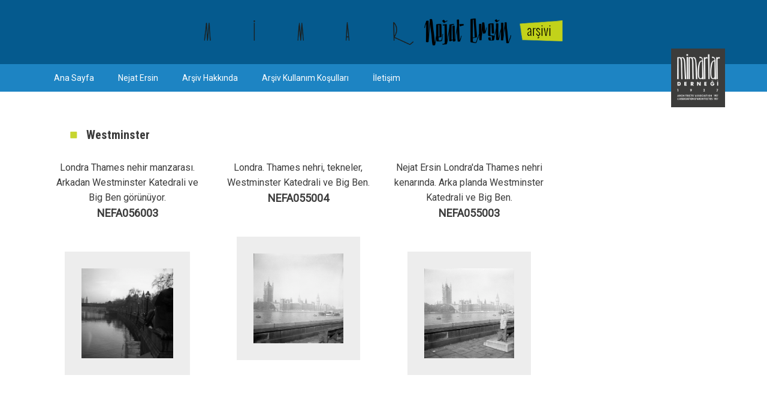

--- FILE ---
content_type: text/html; charset=UTF-8
request_url: http://nejatersin.md1927.org.tr/taxonomy/term/746
body_size: 6416
content:
<!DOCTYPE html>
<html lang="tr" dir="ltr" prefix="content: http://purl.org/rss/1.0/modules/content/  dc: http://purl.org/dc/terms/  foaf: http://xmlns.com/foaf/0.1/  og: http://ogp.me/ns#  rdfs: http://www.w3.org/2000/01/rdf-schema#  schema: http://schema.org/  sioc: http://rdfs.org/sioc/ns#  sioct: http://rdfs.org/sioc/types#  skos: http://www.w3.org/2004/02/skos/core#  xsd: http://www.w3.org/2001/XMLSchema# ">
  <head>
    <meta charset="utf-8" />
<meta name="Generator" content="Drupal 9 (https://www.drupal.org)" />
<meta name="MobileOptimized" content="width" />
<meta name="HandheldFriendly" content="true" />
<meta name="viewport" content="width=device-width, initial-scale=1, shrink-to-fit=no" />
<meta http-equiv="x-ua-compatible" content="ie=edge" />
<link rel="icon" href="/core/misc/favicon.ico" type="image/vnd.microsoft.icon" />
<link rel="alternate" hreflang="tr" href="http://nejatersin.md1927.org.tr/taxonomy/term/746" />
<link rel="alternate" type="application/rss+xml" title="Westminster" href="http://nejatersin.md1927.org.tr/taxonomy/term/746/feed" />

    <title>Westminster | Nejat Ersin Arşivi</title>
    <link rel="stylesheet" media="all" href="/core/modules/system/css/components/ajax-progress.module.css?rmu777" />
<link rel="stylesheet" media="all" href="/core/modules/system/css/components/align.module.css?rmu777" />
<link rel="stylesheet" media="all" href="/core/modules/system/css/components/autocomplete-loading.module.css?rmu777" />
<link rel="stylesheet" media="all" href="/core/modules/system/css/components/fieldgroup.module.css?rmu777" />
<link rel="stylesheet" media="all" href="/core/modules/system/css/components/container-inline.module.css?rmu777" />
<link rel="stylesheet" media="all" href="/core/modules/system/css/components/clearfix.module.css?rmu777" />
<link rel="stylesheet" media="all" href="/core/modules/system/css/components/details.module.css?rmu777" />
<link rel="stylesheet" media="all" href="/core/modules/system/css/components/hidden.module.css?rmu777" />
<link rel="stylesheet" media="all" href="/core/modules/system/css/components/item-list.module.css?rmu777" />
<link rel="stylesheet" media="all" href="/core/modules/system/css/components/js.module.css?rmu777" />
<link rel="stylesheet" media="all" href="/core/modules/system/css/components/nowrap.module.css?rmu777" />
<link rel="stylesheet" media="all" href="/core/modules/system/css/components/position-container.module.css?rmu777" />
<link rel="stylesheet" media="all" href="/core/modules/system/css/components/progress.module.css?rmu777" />
<link rel="stylesheet" media="all" href="/core/modules/system/css/components/reset-appearance.module.css?rmu777" />
<link rel="stylesheet" media="all" href="/core/modules/system/css/components/resize.module.css?rmu777" />
<link rel="stylesheet" media="all" href="/core/modules/system/css/components/sticky-header.module.css?rmu777" />
<link rel="stylesheet" media="all" href="/core/modules/system/css/components/system-status-counter.css?rmu777" />
<link rel="stylesheet" media="all" href="/core/modules/system/css/components/system-status-report-counters.css?rmu777" />
<link rel="stylesheet" media="all" href="/core/modules/system/css/components/system-status-report-general-info.css?rmu777" />
<link rel="stylesheet" media="all" href="/core/modules/system/css/components/tabledrag.module.css?rmu777" />
<link rel="stylesheet" media="all" href="/core/modules/system/css/components/tablesort.module.css?rmu777" />
<link rel="stylesheet" media="all" href="/core/modules/system/css/components/tree-child.module.css?rmu777" />
<link rel="stylesheet" media="all" href="/core/modules/views/css/views.module.css?rmu777" />
<link rel="stylesheet" media="all" href="/modules/contrib/colorbox/styles/default/colorbox_style.css?rmu777" />
<link rel="stylesheet" media="all" href="/themes/contrib/bootstrap_barrio/css/components/user.css?rmu777" />
<link rel="stylesheet" media="all" href="/themes/contrib/bootstrap_barrio/css/components/progress.css?rmu777" />
<link rel="stylesheet" media="all" href="/themes/contrib/bootstrap_barrio/css/components/node.css?rmu777" />
<link rel="stylesheet" media="all" href="/themes/contrib/bootstrap_barrio/css/components/affix.css?rmu777" />
<link rel="stylesheet" media="all" href="/themes/contrib/bootstrap_barrio/css/components/book.css?rmu777" />
<link rel="stylesheet" media="all" href="/themes/contrib/bootstrap_barrio/css/components/contextual.css?rmu777" />
<link rel="stylesheet" media="all" href="/themes/contrib/bootstrap_barrio/css/components/feed-icon.css?rmu777" />
<link rel="stylesheet" media="all" href="/themes/contrib/bootstrap_barrio/css/components/field.css?rmu777" />
<link rel="stylesheet" media="all" href="/themes/contrib/bootstrap_barrio/css/components/header.css?rmu777" />
<link rel="stylesheet" media="all" href="/themes/contrib/bootstrap_barrio/css/components/help.css?rmu777" />
<link rel="stylesheet" media="all" href="/themes/contrib/bootstrap_barrio/css/components/icons.css?rmu777" />
<link rel="stylesheet" media="all" href="/themes/contrib/bootstrap_barrio/css/components/image-button.css?rmu777" />
<link rel="stylesheet" media="all" href="/themes/contrib/bootstrap_barrio/css/components/item-list.css?rmu777" />
<link rel="stylesheet" media="all" href="/themes/contrib/bootstrap_barrio/css/components/list-group.css?rmu777" />
<link rel="stylesheet" media="all" href="/themes/contrib/bootstrap_barrio/css/components/media.css?rmu777" />
<link rel="stylesheet" media="all" href="/themes/contrib/bootstrap_barrio/css/components/page.css?rmu777" />
<link rel="stylesheet" media="all" href="/themes/contrib/bootstrap_barrio/css/components/search-form.css?rmu777" />
<link rel="stylesheet" media="all" href="/themes/contrib/bootstrap_barrio/css/components/shortcut.css?rmu777" />
<link rel="stylesheet" media="all" href="/themes/contrib/bootstrap_barrio/css/components/sidebar.css?rmu777" />
<link rel="stylesheet" media="all" href="/themes/contrib/bootstrap_barrio/css/components/site-footer.css?rmu777" />
<link rel="stylesheet" media="all" href="/themes/contrib/bootstrap_barrio/css/components/skip-link.css?rmu777" />
<link rel="stylesheet" media="all" href="/themes/contrib/bootstrap_barrio/css/components/table.css?rmu777" />
<link rel="stylesheet" media="all" href="/themes/contrib/bootstrap_barrio/css/components/tabledrag.css?rmu777" />
<link rel="stylesheet" media="all" href="/themes/contrib/bootstrap_barrio/css/components/tableselect.css?rmu777" />
<link rel="stylesheet" media="all" href="/themes/contrib/bootstrap_barrio/css/components/tablesort-indicator.css?rmu777" />
<link rel="stylesheet" media="all" href="/themes/contrib/bootstrap_barrio/css/components/ui.widget.css?rmu777" />
<link rel="stylesheet" media="all" href="/themes/contrib/bootstrap_barrio/css/components/tabs.css?rmu777" />
<link rel="stylesheet" media="all" href="/themes/contrib/bootstrap_barrio/css/components/toolbar.css?rmu777" />
<link rel="stylesheet" media="all" href="/themes/contrib/bootstrap_barrio/css/components/vertical-tabs.css?rmu777" />
<link rel="stylesheet" media="all" href="/themes/contrib/bootstrap_barrio/css/components/views.css?rmu777" />
<link rel="stylesheet" media="all" href="/themes/contrib/bootstrap_barrio/css/components/webform.css?rmu777" />
<link rel="stylesheet" media="all" href="/themes/contrib/bootstrap_barrio/css/components/ui-dialog.css?rmu777" />
<link rel="stylesheet" media="all" href="//stackpath.bootstrapcdn.com/bootstrap/4.5.0/css/bootstrap.min.css" />
<link rel="stylesheet" media="all" href="/sites/nejatersin/themes/custom/nejatersin_theme/css/style.css?rmu777" />
<link rel="stylesheet" media="all" href="/sites/nejatersin/themes/custom/nejatersin_theme/css/colors.css?rmu777" />
<link rel="stylesheet" media="all" href="/themes/contrib/bootstrap_barrio/css/components/form.css?rmu777" />
<link rel="stylesheet" media="all" href="/themes/contrib/bootstrap_barrio/fonts/roboto.css?rmu777" />
<link rel="stylesheet" media="all" href="//fonts.googleapis.com/css?family=Roboto|Roboto+Condensed:700" />
<link rel="stylesheet" media="all" href="//use.fontawesome.com/releases/v5.13.0/css/all.css" />
<link rel="stylesheet" media="all" href="/themes/contrib/bootstrap_barrio/css/colors/messages/messages-light.css?rmu777" />
<link rel="stylesheet" media="print" href="/themes/contrib/bootstrap_barrio/css/print.css?rmu777" />
<link rel="stylesheet" media="all" href="/themes/contrib/bootstrap_barrio/css/components/navigation.css?rmu777" />

    
  </head>
  <body class="layout-no-sidebars page-taxonomy-term-746 page-vocabulary-subjects page-view-taxonomy-term path-taxonomy">
    <a href="#main-content" class="visually-hidden focusable skip-link">
      Ana içeriğe atla
    </a>
    
      <div class="dialog-off-canvas-main-canvas" data-off-canvas-main-canvas>
    <div id="page-wrapper" class="anonymous">
  <div id="page">
    <header id="header" class="header" role="banner" aria-label="Site header">
                        <nav class="navbar" id="navbar-top">
                    <div class="container">
                        
                      <a href="/" title="Ana Sayfa" rel="home" class="navbar-brand">
              <img src="/sites/nejatersin/files/logo.png" alt="Ana Sayfa" class="img-fluid d-inline-block align-top" />
            
    </a>
    

                                  </div>
                    </nav>
                <nav class="navbar navbar-expand-lg" id="navbar-main">
                    <div class="container">
                        <div id="block-md1927logo-2" class="block block-block-content block-block-contentbf9f8c30-9b14-463e-86e8-ae7608959271">
  
    
      <div class="content">
      
            <div class="clearfix text-formatted field field--name-body field--type-text-with-summary field--label-hidden field__item"><img alt="Mimarlar Derneği 1927 Logo" src="/sites/nejatersin/files/md-menu-logo.png" /></div>
      
    </div>
  </div>


                          <button class="navbar-toggler navbar-toggler-right" type="button" data-toggle="collapse" data-target="#CollapsingNavbar" aria-controls="CollapsingNavbar" aria-expanded="false" aria-label="Toggle navigation"><i class="fas fa-bars" id="toggler-icon"></i> Menü</button>
              <div class="collapse navbar-collapse justify-content-end" id="CollapsingNavbar">
                  <nav role="navigation" aria-labelledby="block-nejatersin-theme-main-menu-menu" id="block-nejatersin-theme-main-menu" class="block block-menu navigation menu--main">
            
  <h2 class="visually-hidden" id="block-nejatersin-theme-main-menu-menu">Ana gezinti menüsü</h2>
  

        
              <ul class="clearfix nav navbar-nav">
                    <li class="nav-item menu-item--collapsed">
                          <a href="/" class="nav-link nav-link--" data-drupal-link-system-path="&lt;front&gt;">Ana Sayfa</a>
              </li>
                <li class="nav-item">
                          <a href="/nejat-ersin" class="nav-link nav-link--nejat-ersin" data-drupal-link-system-path="node/5605">Nejat Ersin</a>
              </li>
                <li class="nav-item">
                          <a href="/arsiv-hakkinda" class="nav-link nav-link--arsiv-hakkinda" data-drupal-link-system-path="node/5606">Arşiv Hakkında</a>
              </li>
                <li class="nav-item">
                          <a href="/arsiv-kullanim-kosullari" class="nav-link nav-link--arsiv-kullanim-kosullari" data-drupal-link-system-path="contact/request_form">Arşiv Kullanım Koşulları</a>
              </li>
                <li class="nav-item">
                          <a href="/contact" class="nav-link nav-link--contact" data-drupal-link-system-path="contact">İletişim</a>
              </li>
                <li class="nav-item menu-item--expanded dropdown">
                          <a href="" class="nav-link dropdown-toggle nav-link-" data-bs-toggle="dropdown" aria-expanded="false" aria-haspopup="true">Yönetim</a>
                        <ul class="dropdown-menu">
                    <li class="dropdown-item">
                          <a href="/giris" class="nav-link--giris" data-drupal-link-system-path="user/login">Giriş</a>
              </li>
        </ul>
  
              </li>
        </ul>
  


  </nav>
<div id="block-md1927logo" class="block block-block-content block-block-contentbf9f8c30-9b14-463e-86e8-ae7608959271">
  
    
      <div class="content">
      
            <div class="clearfix text-formatted field field--name-body field--type-text-with-summary field--label-hidden field__item"><img alt="Mimarlar Derneği 1927 Logo" src="/sites/nejatersin/files/md-menu-logo.png" /></div>
      
    </div>
  </div>


	          </div>
                                            </div>
                  </nav>

        
      
    </header>
          <div class="highlighted">
        <aside class="container section clearfix" role="complementary">
            <div data-drupal-messages-fallback class="hidden"></div>


        </aside>
      </div>
            <div id="main-wrapper" class="layout-main-wrapper clearfix">
              <div id="main" class="container">
          
          <div class="row row-offcanvas row-offcanvas-left clearfix">
              <main class="main-content col order-last" id="content" role="main">
                <section class="section">
                  <a id="main-content" tabindex="-1"></a>
                    <div id="block-nejatersin-theme-page-title" class="block block-core block-page-title-block">
  
    
      <div class="content">
      
  <h1 class="title">Westminster</h1>


    </div>
  </div>
<div id="block-nejatersin-theme-content" class="block block-system block-system-main-block">
  
    
      <div class="content">
      <div class="views-element-container"><div class="view view-taxonomy-term view-id-taxonomy_term view-display-id-page_1 js-view-dom-id-d68211b1d6357198e33b3a88f8753ef38777ac84df1e9b9966ff1e8c64bb1601">
  
    
      <div class="view-header">
      <div about="/taxonomy/term/746" id="taxonomy-term-746" class="taxonomy-term vocabulary-subjects">
  
    
  <div class="content">
    
  </div>
</div>

    </div>
      
      <div class="view-content row">
      <div id="views-bootstrap-taxonomy-term-page-1"  class="grid views-view-grid">
  <div class="row">
          <div  class="col-6 col-sm-6 col-md-4 col-lg-3 col-xl-3">
        

<article data-history-node-id="846" role="article" about="/node/846" class="node node--type-asset node--view-mode-teaser clearfix">
  <div class="node__content clearfix">

    <div class="main-media">
      <header class="header"> <span class="field field--name-title field--type-string field--label-hidden">Londra Thames nehir manzarası. Arkadan Westminster Katedrali ve Big Ben görünüyor.</span>
</header>
      
            <div class="field field--name-field-identifier field--type-string field--label-hidden field__item">NEFA056003</div>
      
      
      <div class="field field--name-field-media-image field--type-entity-reference field--label-hidden field__items">
              <div class="field__item">
<div>
  
  
  <div class="field field--name-field-media-image field--type-image field--label-visually_hidden">
    <div class="field__label visually-hidden">Fotoğraf</div>
              <div class="field__item">  <img loading="lazy" src="/system/files/nejatersin/fotograflar/NEFA056003.jpg" width="1266" height="1245" typeof="foaf:Image" />

</div>
          </div>

</div>
</div>
          </div>
  
      
    </div>
  <div class="container meta-data">

              

  <div class="inline__links"><nav class="links inline nav links-inline"><span class="node-readmore nav-link"><a href="/node/846" rel="tag" title="Londra Thames nehir manzarası. Arkadan Westminster Katedrali ve Big Ben görünüyor." hreflang="tr"><span class="visually-hidden">Londra Thames nehir manzarası. Arkadan Westminster Katedrali ve Big Ben görünüyor. hakkında</span> daha fazla oku</a></span></nav>
  </div>

  <div class="field field--name-field-collection-name field--type-entity-reference field--label-above">
    <div class="field__label">Koleksiyon</div>
          <div class='field__items'>
              <div class="field__item"><a href="/taxonomy/term/18" hreflang="tr">Fotoğraf Arşivi</a></div>
          <div class="field__item"><a href="/taxonomy/term/2552" hreflang="tr">Geziler</a></div>
          <div class="field__item"><a href="/taxonomy/term/755" hreflang="tr">Londra</a></div>
              </div>
      </div>

  <div class="field field--name-field-subjects field--type-entity-reference field--label-above">
    <div class="field__label">Konular</div>
          <div class='field__items'>
              <div class="field__item"><a href="/taxonomy/term/744" hreflang="tr">Londra</a></div>
          <div class="field__item"><a href="/taxonomy/term/745" hreflang="tr">Thames</a></div>
          <div class="field__item"><a href="/taxonomy/term/746" hreflang="tr">Westminster</a></div>
          <div class="field__item"><a href="/taxonomy/term/747" hreflang="tr">Big Ben</a></div>
          <div class="field__item"><a href="/taxonomy/term/748" hreflang="tr">saat kulesi</a></div>
          <div class="field__item"><a href="/taxonomy/term/164" hreflang="tr">gezi</a></div>
              </div>
      </div>

  <div class="field field--name-field-relations field--type-entity-reference field--label-above">
    <div class="field__label">İlişkiler</div>
          <div class='field__items'>
              <div class="field__item"><a href="/taxonomy/term/34" hreflang="tr">Fotoğraflar</a></div>
          <div class="field__item"><a href="/taxonomy/term/55" hreflang="tr">Geziler</a></div>
          <div class="field__item"><a href="/taxonomy/term/743" hreflang="tr">Londra</a></div>
              </div>
      </div>

  <div class="field field--name-field-document-type field--type-entity-reference field--label-above">
    <div class="field__label">Tür</div>
          <div class='field__items'>
              <div class="field__item"><a href="/taxonomy/term/33" hreflang="tr">Fotoğraf</a></div>
              </div>
      </div>

  <div class="field field--name-field-print-type field--type-entity-reference field--label-above">
    <div class="field__label">Baskı Tipi</div>
          <div class='field__items'>
              <div class="field__item"><a href="/taxonomy/term/14" hreflang="tr">Siyah-beyaz</a></div>
              </div>
      </div>

  <div class="field field--name-field-provenances field--type-entity-reference field--label-above">
    <div class="field__label">Menşei</div>
          <div class='field__items'>
              <div class="field__item"><a href="/taxonomy/term/23" hreflang="tr">Mimarlar Derneği 1927 Nejat Ersin Arşivi</a></div>
              </div>
      </div>

  <div class="field field--name-field-acquisition-date field--type-datetime field--label-above">
    <div class="field__label">Edinme Tarihi</div>
              <div class="field__item"><time datetime="2019-11-30T12:00:00Z" class="datetime">Ct, 11/30/2019 - 12:00</time>
</div>
          </div>

  <div class="field field--name-field-accural-method field--type-entity-reference field--label-above">
    <div class="field__label">Edinme Yöntemi</div>
          <div class='field__items'>
              <div class="field__item"><a href="/taxonomy/term/4" hreflang="tr">Perihan Ersin tarafından Mimarlar Derneği 1927&#039;ye bağışlanmıştır.</a></div>
              </div>
      </div>

            
<form class="create-request-form" data-drupal-selector="create-request-form" action="/taxonomy/term/746" method="post" id="create-request-form" accept-charset="UTF-8">
  <input autocomplete="off" data-drupal-selector="form-gbarp1lqsmmvphpjvllgftwfn6xm1utdnwwtvgrybr4" type="hidden" name="form_build_id" value="form-GBARp1LqsmmVPhpJvllgfTWFn6XM1uTdnWwTVgrYBR4" class="form-control" />
<input data-drupal-selector="edit-create-request-form" type="hidden" name="form_id" value="create_request_form" class="form-control" />

</form>


    </div>
  </div>
</article>

      </div>
          <div  class="col-6 col-sm-6 col-md-4 col-lg-3 col-xl-3">
        

<article data-history-node-id="837" role="article" about="/node/837" class="node node--type-asset node--view-mode-teaser clearfix">
  <div class="node__content clearfix">

    <div class="main-media">
      <header class="header"> <span class="field field--name-title field--type-string field--label-hidden">Londra. Thames nehri, tekneler, Westminster Katedrali ve Big Ben.</span>
</header>
      
            <div class="field field--name-field-identifier field--type-string field--label-hidden field__item">NEFA055004</div>
      
      
      <div class="field field--name-field-media-image field--type-entity-reference field--label-hidden field__items">
              <div class="field__item">
<div>
  
  
  <div class="field field--name-field-media-image field--type-image field--label-visually_hidden">
    <div class="field__label visually-hidden">Fotoğraf</div>
              <div class="field__item">  <img loading="lazy" src="/system/files/nejatersin/fotograflar/NEFA055004.jpg" width="1322" height="1322" typeof="foaf:Image" />

</div>
          </div>

</div>
</div>
          </div>
  
      
    </div>
  <div class="container meta-data">

              

  <div class="inline__links"><nav class="links inline nav links-inline"><span class="node-readmore nav-link"><a href="/node/837" rel="tag" title="Londra. Thames nehri, tekneler, Westminster Katedrali ve Big Ben." hreflang="tr"><span class="visually-hidden">Londra. Thames nehri, tekneler, Westminster Katedrali ve Big Ben. hakkında</span> daha fazla oku</a></span></nav>
  </div>

  <div class="field field--name-field-collection-name field--type-entity-reference field--label-above">
    <div class="field__label">Koleksiyon</div>
          <div class='field__items'>
              <div class="field__item"><a href="/taxonomy/term/18" hreflang="tr">Fotoğraf Arşivi</a></div>
          <div class="field__item"><a href="/taxonomy/term/2552" hreflang="tr">Geziler</a></div>
          <div class="field__item"><a href="/taxonomy/term/755" hreflang="tr">Londra</a></div>
              </div>
      </div>

  <div class="field field--name-field-subjects field--type-entity-reference field--label-above">
    <div class="field__label">Konular</div>
          <div class='field__items'>
              <div class="field__item"><a href="/taxonomy/term/744" hreflang="tr">Londra</a></div>
          <div class="field__item"><a href="/taxonomy/term/745" hreflang="tr">Thames</a></div>
          <div class="field__item"><a href="/taxonomy/term/746" hreflang="tr">Westminster</a></div>
          <div class="field__item"><a href="/taxonomy/term/747" hreflang="tr">Big Ben</a></div>
          <div class="field__item"><a href="/taxonomy/term/748" hreflang="tr">saat kulesi</a></div>
          <div class="field__item"><a href="/taxonomy/term/164" hreflang="tr">gezi</a></div>
              </div>
      </div>

  <div class="field field--name-field-relations field--type-entity-reference field--label-above">
    <div class="field__label">İlişkiler</div>
          <div class='field__items'>
              <div class="field__item"><a href="/taxonomy/term/34" hreflang="tr">Fotoğraflar</a></div>
          <div class="field__item"><a href="/taxonomy/term/55" hreflang="tr">Geziler</a></div>
          <div class="field__item"><a href="/taxonomy/term/743" hreflang="tr">Londra</a></div>
              </div>
      </div>

  <div class="field field--name-field-document-type field--type-entity-reference field--label-above">
    <div class="field__label">Tür</div>
          <div class='field__items'>
              <div class="field__item"><a href="/taxonomy/term/33" hreflang="tr">Fotoğraf</a></div>
              </div>
      </div>

  <div class="field field--name-field-print-type field--type-entity-reference field--label-above">
    <div class="field__label">Baskı Tipi</div>
          <div class='field__items'>
              <div class="field__item"><a href="/taxonomy/term/14" hreflang="tr">Siyah-beyaz</a></div>
              </div>
      </div>

  <div class="field field--name-field-provenances field--type-entity-reference field--label-above">
    <div class="field__label">Menşei</div>
          <div class='field__items'>
              <div class="field__item"><a href="/taxonomy/term/23" hreflang="tr">Mimarlar Derneği 1927 Nejat Ersin Arşivi</a></div>
              </div>
      </div>

  <div class="field field--name-field-acquisition-date field--type-datetime field--label-above">
    <div class="field__label">Edinme Tarihi</div>
              <div class="field__item"><time datetime="2019-11-30T12:00:00Z" class="datetime">Ct, 11/30/2019 - 12:00</time>
</div>
          </div>

  <div class="field field--name-field-accural-method field--type-entity-reference field--label-above">
    <div class="field__label">Edinme Yöntemi</div>
          <div class='field__items'>
              <div class="field__item"><a href="/taxonomy/term/4" hreflang="tr">Perihan Ersin tarafından Mimarlar Derneği 1927&#039;ye bağışlanmıştır.</a></div>
              </div>
      </div>

            
<form class="create-request-form" data-drupal-selector="create-request-form-2" action="/taxonomy/term/746" method="post" id="create-request-form--2" accept-charset="UTF-8">
  <input autocomplete="off" data-drupal-selector="form-9mxq1kn2cmxyr2kdvz0eqruqhcjb-5axbphlx8qsm28" type="hidden" name="form_build_id" value="form-9MXQ1KN2CMXYR2kdVz0EqrUqhCJb-5AxBphlx8Qsm28" class="form-control" />
<input data-drupal-selector="edit-create-request-form-2" type="hidden" name="form_id" value="create_request_form" class="form-control" />

</form>


    </div>
  </div>
</article>

      </div>
          <div  class="col-6 col-sm-6 col-md-4 col-lg-3 col-xl-3">
        

<article data-history-node-id="836" role="article" about="/node/836" class="node node--type-asset node--view-mode-teaser clearfix">
  <div class="node__content clearfix">

    <div class="main-media">
      <header class="header"> <span class="field field--name-title field--type-string field--label-hidden">Nejat Ersin Londra&#039;da Thames nehri kenarında. Arka planda Westminster Katedrali ve Big Ben.</span>
</header>
      
            <div class="field field--name-field-identifier field--type-string field--label-hidden field__item">NEFA055003</div>
      
      
      <div class="field field--name-field-media-image field--type-entity-reference field--label-hidden field__items">
              <div class="field__item">
<div>
  
  
  <div class="field field--name-field-media-image field--type-image field--label-visually_hidden">
    <div class="field__label visually-hidden">Fotoğraf</div>
              <div class="field__item">  <img loading="lazy" src="/system/files/nejatersin/fotograflar/NEFA055003.jpg" width="1317" height="1317" typeof="foaf:Image" />

</div>
          </div>

</div>
</div>
          </div>
  
      
    </div>
  <div class="container meta-data">

              

  <div class="inline__links"><nav class="links inline nav links-inline"><span class="node-readmore nav-link"><a href="/node/836" rel="tag" title="Nejat Ersin Londra&#039;da Thames nehri kenarında. Arka planda Westminster Katedrali ve Big Ben." hreflang="tr"><span class="visually-hidden">Nejat Ersin Londra&#039;da Thames nehri kenarında. Arka planda Westminster Katedrali ve Big Ben. hakkında</span> daha fazla oku</a></span></nav>
  </div>

  <div class="field field--name-field-collection-name field--type-entity-reference field--label-above">
    <div class="field__label">Koleksiyon</div>
          <div class='field__items'>
              <div class="field__item"><a href="/taxonomy/term/18" hreflang="tr">Fotoğraf Arşivi</a></div>
          <div class="field__item"><a href="/taxonomy/term/2552" hreflang="tr">Geziler</a></div>
          <div class="field__item"><a href="/taxonomy/term/755" hreflang="tr">Londra</a></div>
          <div class="field__item"><a href="/taxonomy/term/19" hreflang="tr">Nejat Ersin</a></div>
              </div>
      </div>

  <div class="field field--name-field-subjects field--type-entity-reference field--label-above">
    <div class="field__label">Konular</div>
          <div class='field__items'>
              <div class="field__item"><a href="/taxonomy/term/37" hreflang="tr">Nejat Ersin</a></div>
          <div class="field__item"><a href="/taxonomy/term/744" hreflang="tr">Londra</a></div>
          <div class="field__item"><a href="/taxonomy/term/745" hreflang="tr">Thames</a></div>
          <div class="field__item"><a href="/taxonomy/term/49" hreflang="tr">boy fotoğraf</a></div>
          <div class="field__item"><a href="/taxonomy/term/746" hreflang="tr">Westminster</a></div>
          <div class="field__item"><a href="/taxonomy/term/747" hreflang="tr">Big Ben</a></div>
          <div class="field__item"><a href="/taxonomy/term/748" hreflang="tr">saat kulesi</a></div>
          <div class="field__item"><a href="/taxonomy/term/164" hreflang="tr">gezi</a></div>
              </div>
      </div>

  <div class="field field--name-field-relations field--type-entity-reference field--label-above">
    <div class="field__label">İlişkiler</div>
          <div class='field__items'>
              <div class="field__item"><a href="/taxonomy/term/34" hreflang="tr">Fotoğraflar</a></div>
          <div class="field__item"><a href="/taxonomy/term/55" hreflang="tr">Geziler</a></div>
          <div class="field__item"><a href="/taxonomy/term/743" hreflang="tr">Londra</a></div>
              </div>
      </div>

  <div class="field field--name-field-document-type field--type-entity-reference field--label-above">
    <div class="field__label">Tür</div>
          <div class='field__items'>
              <div class="field__item"><a href="/taxonomy/term/33" hreflang="tr">Fotoğraf</a></div>
              </div>
      </div>

  <div class="field field--name-field-print-type field--type-entity-reference field--label-above">
    <div class="field__label">Baskı Tipi</div>
          <div class='field__items'>
              <div class="field__item"><a href="/taxonomy/term/14" hreflang="tr">Siyah-beyaz</a></div>
              </div>
      </div>

  <div class="field field--name-field-provenances field--type-entity-reference field--label-above">
    <div class="field__label">Menşei</div>
          <div class='field__items'>
              <div class="field__item"><a href="/taxonomy/term/23" hreflang="tr">Mimarlar Derneği 1927 Nejat Ersin Arşivi</a></div>
              </div>
      </div>

  <div class="field field--name-field-acquisition-date field--type-datetime field--label-above">
    <div class="field__label">Edinme Tarihi</div>
              <div class="field__item"><time datetime="2019-11-30T12:00:00Z" class="datetime">Ct, 11/30/2019 - 12:00</time>
</div>
          </div>

  <div class="field field--name-field-accural-method field--type-entity-reference field--label-above">
    <div class="field__label">Edinme Yöntemi</div>
          <div class='field__items'>
              <div class="field__item"><a href="/taxonomy/term/4" hreflang="tr">Perihan Ersin tarafından Mimarlar Derneği 1927&#039;ye bağışlanmıştır.</a></div>
              </div>
      </div>

            
<form class="create-request-form" data-drupal-selector="create-request-form-3" action="/taxonomy/term/746" method="post" id="create-request-form--3" accept-charset="UTF-8">
  <input autocomplete="off" data-drupal-selector="form-uzsd5c8xumkzzk-o-siadesiudavbmumqkztq8-gq3m" type="hidden" name="form_build_id" value="form-UZsd5C8xUMKZZK-O-siAdeSIuDaVBMuMQKZtq8-Gq3M" class="form-control" />
<input data-drupal-selector="edit-create-request-form-3" type="hidden" name="form_id" value="create_request_form" class="form-control" />

</form>


    </div>
  </div>
</article>

      </div>
      </div>
</div>

    </div>
  
      
              <div class="feed-icons">
      <a href="http://nejatersin.md1927.org.tr/taxonomy/term/746/feed" class="feed-icon">
  Abone ol Westminster
</a>

    </div>
  </div>
</div>

    </div>
  </div>


                </section>
              </main>
                                  </div>
        </div>
          </div>
          <div class="featured-bottom">
        <aside class="container clearfix" role="complementary">
            <section class="row region region-featured-bottom-first">
    <div id="block-dalga" class="block block-block-content block-block-content2c101aa4-2738-4420-b0e8-d19d90b0432e">
  
    
      <div class="content">
      
            <div class="clearfix text-formatted field field--name-body field--type-text-with-summary field--label-hidden field__item"><img src="/sites/nejatersin/files/dalga.png" /><br /><img class="second" src="/sites/nejatersin/files/dalga.png" /></div>
      
    </div>
  </div>

  </section>

          
          
        </aside>
      </div>
        <footer class="site-footer">
              <div class="container">
                      <div class="site-footer__top clearfix">
                <section class="row region region-footer-first">
    <div id="block-footer" class="block block-block-content block-block-contentb74e9d2d-f545-4aa6-b043-b2fc857d9bd1">
  
    
      <div class="content">
      
            <div class="clearfix text-formatted field field--name-body field--type-text-with-summary field--label-hidden field__item"><div class="footer">
<div class="logo"><img alt="Mimarlar Derneği 1927 Logo" src="/sites/nejatersin/files/md-footer-logo.png" /></div>

<div class="contact-us">
<div class="contact-name"><span><strong>Mimarlar Derneği 1927 - Mimar Nejat Ersin Arşivi</strong></span></div>

<div class="contact-address"><span>Cinnah Caddesi 19/3 Çankaya/Ankara</span> <span>info@md1927.org.tr</span></div>

<div class="contact-number"><span><strong>Tel:</strong> 312 495 0664</span> <span><strong>Fax:</strong> 312 495 0666</span> <span><strong>Gsm:</strong> 530 314 1695</span></div>

<div class="contact-social-media">
<a href="https://tr-tr.facebook.com/Mimarlar-Dernegi-1927-320066321337646/"><i class="fab fa-facebook-f"></i></a>
<a href="https://www.instagram.com/mimarlar.dernegi1927/?hl=tr"><i class="fab fa-instagram"></i></a>
</div>
</div>

<div class="map"><iframe allowfullscreen="" aria-hidden="false" frameborder="0" height="120" src="https://www.google.com/maps/embed?pb=!1m18!1m12!1m3!1d3060.984470393768!2d32.85612671583878!3d39.89697997942891!2m3!1f0!2f0!3f0!3m2!1i1024!2i768!4f13.1!3m3!1m2!1s0x14d34f9c19955985%3A0x5b2abb5c702ac472!2sMimarlar%20Derne%C4%9Fi%201927!5e0!3m2!1str!2str!4v1597204480726!5m2!1str!2str" style="border:0;" tabindex="0" width="450"></iframe></div>
</div>

</div>
      
    </div>
  </div>
<div id="block-footermobile" class="block block-block-content block-block-contentfbb4c0d7-919a-46cf-8aad-a5ef0d3ff2a5">
  
    
      <div class="content">
      
            <div class="clearfix text-formatted field field--name-body field--type-text-with-summary field--label-hidden field__item"><div class="footer-mobile">
  <div class="footer-mobile-top">
    <div class="contact-name">
      <span>
        <strong>Mimarlar Derneği 1927 - Mimar Nejat Ersin Arşivi</strong>
      </span>
    </div>
    <div class="contact-address">
      <span>
        <strong>Cinnah Caddesi 19/3 Çankaya/Ankara</strong>
      </span>
      <span>
        <strong>info@md1927.org.tr</strong>
      </span>
    </div>
    <div class="contact-number">
      <span>
        <strong>Tel: </strong> 312 495 0664
      </span>
      <span>
        <strong>Fax:</strong> 312 495 0666
      </span>
      <span>
        <strong>Gsm:</strong> 530 314 1695
      </span>
    </div>
  </div>
  <div class="footer-mobile-bottom">
    <div class="contact-social-media">
      <a href="https://tr-tr.facebook.com/Mimarlar-Dernegi-1927-320066321337646/">
        <i class="fab fa-facebook-f"></i>
      </a>
      <a href="https://www.instagram.com/mimarlar.dernegi1927/?hl=tr">
        <i class="fab fa-instagram"></i>
      </a>
    </div>
    <div class="contact-copyrights">
      <span>
        <i class="fa fa-copyright" aria-hidden="true"></i> 2020 - Mimarlar Derneği 1927
      </span>
      <span>
        Architects' Association 1927 / L'Association D'architectes 1927
      </span>
    </div>
    <div class="contact-turna-logo">
      <a href="https://turnateknoloji.com">
        <img alt="Turna Teknoloji Logo" src="/sites/nejatersin/files/mobile-turna-logo.png" /></a>
    </div>
  </div>
</div></div>
      
    </div>
  </div>

  </section>

              
              
              
            </div>
                            </div>
          </footer>

    <footer class="site-copyright">
                  <div class="container">
                                  <section class="row region region-copyright">
    <div id="block-footercopyright" class="block block-block-content block-block-content8e805e90-54ea-4d95-8dad-a165510f136a">
  
    
      <div class="content">
      
            <div class="clearfix text-formatted field field--name-body field--type-text-with-summary field--label-hidden field__item"><div class="footer-copyright">
<div class="copyright-text">2020 - Mimarlar Derneği 1927 Architects' Association 1927 / L'Association D'architectes 1927</div>
</div>
</div>
      
    </div>
  </div>

  </section>

                          </div>
          </footer>
  </div>
</div>

  </div>

    
    <script type="application/json" data-drupal-selector="drupal-settings-json">{"path":{"baseUrl":"\/","scriptPath":null,"pathPrefix":"","currentPath":"taxonomy\/term\/746","currentPathIsAdmin":false,"isFront":false,"currentLanguage":"tr"},"pluralDelimiter":"\u0003","suppressDeprecationErrors":true,"colorbox":{"opacity":"0.85","current":"{current}\/{total}","previous":"\u00ab \u00d6nceki","next":"Sonraki \u00bb","close":"Close","maxWidth":"98%","maxHeight":"98%","fixed":true,"mobiledetect":true,"mobiledevicewidth":"480px"},"ajaxTrustedUrl":{"form_action_p_pvdeGsVG5zNF_XLGPTvYSKCf43t8qZYSwcfZl2uzM":true},"user":{"uid":0,"permissionsHash":"1f1e583d60fb7b6fd26c930fa9cbdc6462e424c4ac859ea5423e9ee1a8a85de2"}}</script>
<script src="/core/assets/vendor/jquery/jquery.min.js?v=3.6.0"></script>
<script src="/core/misc/polyfills/element.matches.js?v=9.4.9"></script>
<script src="/core/misc/polyfills/object.assign.js?v=9.4.9"></script>
<script src="/core/assets/vendor/once/once.min.js?v=1.0.1"></script>
<script src="/core/assets/vendor/jquery-once/jquery.once.min.js?v=2.2.3"></script>
<script src="/core/misc/drupalSettingsLoader.js?v=9.4.9"></script>
<script src="/sites/nejatersin/files/languages/tr_fEuJlo4QfvzQaoaVXaP116QU-gmXoSC2j8TQyQZowzY.js?rmu777"></script>
<script src="/core/misc/drupal.js?v=9.4.9"></script>
<script src="/core/misc/drupal.init.js?v=9.4.9"></script>
<script src="/core/misc/jquery.once.bc.js?v=9.4.9"></script>
<script src="/libraries/colorbox/jquery.colorbox-min.js?v=9.4.9"></script>
<script src="/modules/contrib/colorbox/js/colorbox.js?v=9.4.9"></script>
<script src="/modules/contrib/colorbox/styles/default/colorbox_style.js?v=9.4.9"></script>
<script src="/modules/contrib/colorbox_inline/js/colorbox_inline.js?rmu777"></script>
<script src="/modules/contrib/colorbox_simple_load/js/colorbox-simple-load.js?v=9.4.9"></script>
<script src="/themes/contrib/bootstrap_barrio/js/barrio.js?v=9.4.9"></script>
<script src="/themes/contrib/bootstrap_barrio/js/affix.js?v=9.4.9"></script>
<script src="//cdnjs.cloudflare.com/ajax/libs/popper.js/1.14.3/umd/popper.min.js"></script>
<script src="//stackpath.bootstrapcdn.com/bootstrap/4.5.0/js/bootstrap.min.js"></script>
<script src="/sites/nejatersin/themes/custom/nejatersin_theme/js/global.js?v=9.4.9"></script>

  </body>
</html>


--- FILE ---
content_type: text/css
request_url: http://nejatersin.md1927.org.tr/sites/nejatersin/themes/custom/nejatersin_theme/css/colors.css?rmu777
body_size: 530
content:
/* ---------- Color Module Styles ----------- */

body {
  color: #3b3b3b;
  background: #292929;
}

#page,
#main-wrapper,
.region-primary-menu .menu-item a.is-active,
.region-primary-menu .menu-item--active-trail a {
  background: #fff;
}

.tabs ul.primary li a.is-active {
  background-color: #fff;
}

.tabs ul.primary li.is-active a {
  background-color: #fff;
  border-bottom-color: #fff;
}

#navbar-top {
  background-color: #055a8e;
}

#navbar-main {
  background-color: #1d84c3;
}

a,
.link {
  color: #0071b3;
}

a:hover,
a:focus,
.link:hover,
.link:focus {
  color: #018fe2;
}

a:active,
.link:active {
  color: #23aeff;
}

.page-item.active .page-link {
  background-color: #0071b3;
  border-color: #0071b3;
}

.page-link,
.page-link:hover {
  color: #0071b3;
}

.sidebar .block {
  background-color: #f6f6f2;
  border-color: #f9f9f9;
}

.btn-primary {
  background-color: #007bff;
  border-color: #007bff;
}

.btn-primary:hover,
.btn-primary:focus {
  background-color: #0256b1;
}

.site-footer {
  background: #292929;
}

.region-header,
.region-header a,
.region-header li a.is-active,
.region-header .site-branding__text,
.region-header .site-branding,
.region-header .site-branding__text a,
.region-header .site-branding a,
.region-secondary-menu .menu-item a,
.region-secondary-menu .menu-item a.is-active {
  color: #fffeff;
}


/* ---------- Color Form ----------- */

[dir="rtl"] .color-form .color-palette {
  margin-left: 0;
  margin-right: 20px;
}

[dir="rtl"] .color-form .form-item label {
  float: right;
}

[dir="rtl"] .color-form .color-palette .lock {
  right: -20px;
  left: 0;
}


--- FILE ---
content_type: text/css
request_url: http://nejatersin.md1927.org.tr/themes/contrib/bootstrap_barrio/css/components/navigation.css?rmu777
body_size: 816
content:
/**
 * @file
 * Enables Bootstrap 4 multi-level flyout
 */

/* Only for mobile */
@media (max-width: 767px) {

  nav.menu--main {
    margin-left: 16px;
    width: 100%;
    padding-bottom: 12px;
  }

  /* Enables first level dropdown from main nav links */
  a.nav-link .dropdown>.dropdown-menu.show {
      display: block;
      border: 0;
      margin-top: 5px !important;
  }

  ul.dropdown-menu {
    border: 0;
  }

  .dropdown-menu .menu-item--expanded>a:after {
    visibility: hidden;
  }

  ul.dropdown-menu.show li.menu-item--expanded>ul.dropdown-menu {
    display: block;
    border: 0;
  }

}

/* Only for non-mobile */
@media (min-width: 768px) {

  /* Enables first level dropdown from main nav links */
  .dropdown:hover>.dropdown-menu {
    display: block;
  }

}

/* Force manu items with no link to still use pointer */
span.nav-link {
  cursor: pointer;
}

.dropdown-menu .menu-item--expanded:hover>a:after {
  visibility: hidden;
}

.dropdown-menu .menu-item--expanded:hover {
  border-right: 1px solid #fff;
}

/* Enables next level dropdowns to go horizontal */
.dropdown-menu .menu-item--expanded>.dropdown-menu {
  top: 0px;
  left: 100%;
  margin-top: -1px;
  margin-left: 0px;
  -webkit-border-radius: 0;
  -moz-border-radius: 0;
  border-radius: 0;
}

/* Creates right arrow which vanishes on rollover/expansion */
.dropdown-menu .menu-item--expanded>a:after {
  display: block;
  content: " ";
  float: right;
  width: 0;
  height: 0;
  border-color: transparent;
  border-style: solid;
  border-width: 5px 0 5px 5px;
  border-left-color: #ccc;
  margin-top: 7px;
  margin-right: -5px;
}

.dropdown-item {
  padding: 5px 15px;
}
/* Remove margin and padding around each flyout's containing UL, so that there is no "gap" where hover does not function, and flyouts vanish as you roll over the gap */
ul.dropdown-menu {
  padding: 0;
  margin: 0;
}

/* Make sure links in the active trail reverse out to white so that they do not diappear when the LIs highlight */
.dropdown-menu li.active>a {
  color: #fff;
}


--- FILE ---
content_type: application/javascript
request_url: http://nejatersin.md1927.org.tr/sites/nejatersin/themes/custom/nejatersin_theme/js/global.js?v=9.4.9
body_size: 289
content:
/**
 * @file
 * Global utilities.
 *
 */
(function ($, Drupal) {

  'use strict';

  Drupal.behaviors.nejatersin_theme = {
    attach: function (context, settings) {

      $('#grid-view').on('click', function() {
        $('#block-nejatersin-theme-content').removeClass('list-view');
      });

      $('#list-view').on('click', function() {
        $('#block-nejatersin-theme-content').addClass('list-view');
      });

      $('#block-custombutton').on('click', function() {
        $('#sidebar_first').addClass('shown');
      });
      $('#block-custombutton-2').on('click', function() {
        $('#sidebar_first').removeClass('shown');
      });
    }
  };

})(jQuery, Drupal);
